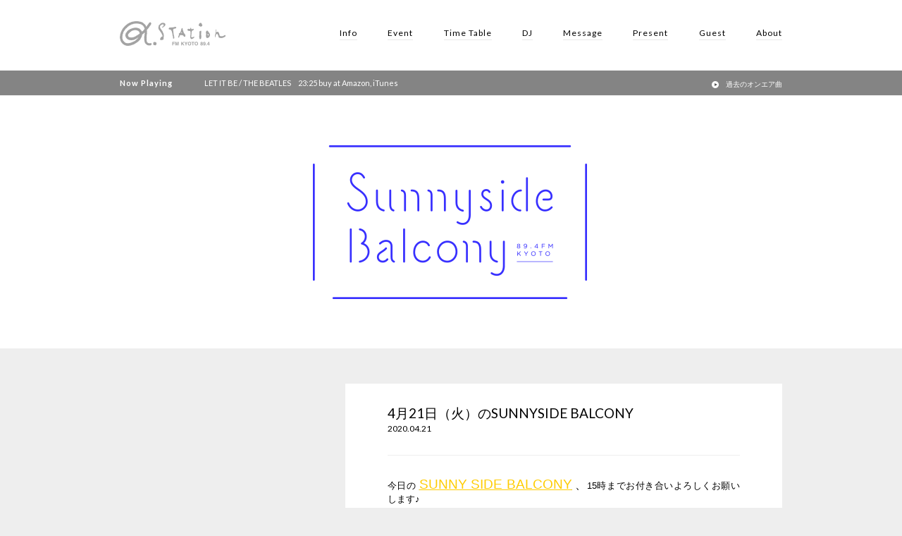

--- FILE ---
content_type: text/html; charset=utf-8
request_url: https://www.google.com/recaptcha/api2/aframe
body_size: 267
content:
<!DOCTYPE HTML><html><head><meta http-equiv="content-type" content="text/html; charset=UTF-8"></head><body><script nonce="Gu9uby8VvCCVcJ1YHciU5A">/** Anti-fraud and anti-abuse applications only. See google.com/recaptcha */ try{var clients={'sodar':'https://pagead2.googlesyndication.com/pagead/sodar?'};window.addEventListener("message",function(a){try{if(a.source===window.parent){var b=JSON.parse(a.data);var c=clients[b['id']];if(c){var d=document.createElement('img');d.src=c+b['params']+'&rc='+(localStorage.getItem("rc::a")?sessionStorage.getItem("rc::b"):"");window.document.body.appendChild(d);sessionStorage.setItem("rc::e",parseInt(sessionStorage.getItem("rc::e")||0)+1);localStorage.setItem("rc::h",'1768919492824');}}}catch(b){}});window.parent.postMessage("_grecaptcha_ready", "*");}catch(b){}</script></body></html>

--- FILE ---
content_type: text/plain
request_url: https://www.google-analytics.com/j/collect?v=1&_v=j102&a=689069988&t=pageview&_s=1&dl=https%3A%2F%2Ffm-kyoto.jp%2Fblog%2Fsunnyside_balcony-post89871%2F&ul=en-us%40posix&dt=%CE%B1-STATION%20%E3%82%A8%E3%83%95%E3%82%A8%E3%83%A0%E4%BA%AC%E9%83%BD&sr=1280x720&vp=1280x720&_u=IEBAAEABAAAAACAAI~&jid=322495919&gjid=1009672716&cid=291863747.1768919491&tid=UA-80118548-1&_gid=1770404288.1768919491&_r=1&_slc=1&z=1375383395
body_size: -449
content:
2,cG-2GDJCMEJ2D